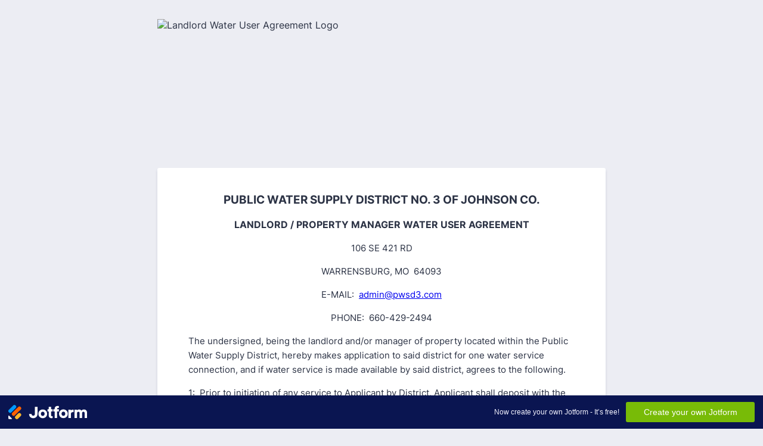

--- FILE ---
content_type: text/html; charset=utf-8
request_url: https://form.jotform.com/220414419849055
body_size: 12524
content:
<!DOCTYPE HTML PUBLIC "-//W3C//DTD HTML 4.01//EN" "http://www.w3.org/TR/html4/strict.dtd">
<html lang="en-US"  class="supernova "><head>
<meta http-equiv="Content-Type" content="text/html; charset=utf-8" />
<link rel="alternate" type="application/json+oembed" href="https://www.jotform.com/oembed/?format=json&amp;url=https%3A%2F%2Fform.jotform.com%2F220414419849055" title="oEmbed Form">
<link rel="alternate" type="text/xml+oembed" href="https://www.jotform.com/oembed/?format=xml&amp;url=https%3A%2F%2Fform.jotform.com%2F220414419849055" title="oEmbed Form">
<meta property="og:title" content="Landlord Water User Agreement" >
<meta property="og:url" content="https://form.jotform.com/220414419849055" >
<meta property="og:description" content="Please click the link to complete this form." >
<meta name="slack-app-id" content="AHNMASS8M">
<meta property="og:image" content="https://www.jotform.com/uploads/Sanders_Angie/form_files/PWSD No 3 Logo 48x24.6202db0bd78cf1.63311913.jpg" />
<link rel="shortcut icon" href="https://cdn.jotfor.ms/assets/img/favicons/favicon-2021-light%402x.png">
<link rel="apple-touch-icon" href="https://cdn.jotfor.ms/assets/img/favicons/favicon-2021-light%402x.png">
<script>
          var favicon = document.querySelector('link[rel="shortcut icon"]');
          window.isDarkMode = (window.matchMedia && window.matchMedia('(prefers-color-scheme: dark)').matches);
          if(favicon && window.isDarkMode) {
              favicon.href = favicon.href.replaceAll('favicon-2021-light%402x.png', 'favicon-2021-dark%402x.png');
          }
      </script><link rel="canonical" href="https://form.jotform.com/220414419849055" />
<meta name="viewport" content="width=device-width, initial-scale=1.0, maximum-scale=5.0, user-scalable=1" />
<meta name="HandheldFriendly" content="true" />
<title>Landlord Water User Agreement</title>
<link type="text/css" rel="stylesheet" href="https://cdn.jotfor.ms/stylebuilder/static/form-common.css?v=bfad20d
"/>
<style type="text/css">@media print{*{-webkit-print-color-adjust: exact !important;color-adjust: exact !important;}.form-section{display:inline!important}.form-pagebreak{display:none!important}.form-section-closed{height:auto!important}.page-section{position:initial!important}}</style>
<link type="text/css" rel="stylesheet" href="https://cdn.jotfor.ms/themes/CSS/5e6b428acc8c4e222d1beb91.css?v=3.3.68134&themeRevisionID=5f7ed99c2c2c7240ba580251"/>
<link type="text/css" rel="stylesheet" href="https://cdn.jotfor.ms/s/static/8eb3656a210/css/styles/payment/payment_styles.css?3.3.68134" />
<link type="text/css" rel="stylesheet" href="https://cdn.jotfor.ms/s/static/8eb3656a210/css/styles/payment/payment_feature.css?3.3.68134" />
<style type="text/css" id="form-designer-style">
    /* Injected CSS Code */
/*PREFERENCES STYLE*/
    .form-all {
      font-family: Inter, sans-serif;
    }
    .form-all .qq-upload-button,
    .form-all .form-submit-button,
    .form-all .form-submit-reset,
    .form-all .form-submit-print {
      font-family: Inter, sans-serif;
    }
    .form-all .form-pagebreak-back-container,
    .form-all .form-pagebreak-next-container {
      font-family: Inter, sans-serif;
    }
    .form-header-group {
      font-family: Inter, sans-serif;
    }
    .form-label {
      font-family: Inter, sans-serif;
    }
  
    .form-label.form-label-auto {
      
    display: block;
    float: none;
    text-align: left;
    width: 100%;
  
    }
  
    .form-line {
      margin-top: 12px;
      margin-bottom: 12px;
    }
  
    .form-all {
      max-width: 752px;
      width: 100%;
    }
  
    .form-label.form-label-left,
    .form-label.form-label-right,
    .form-label.form-label-left.form-label-auto,
    .form-label.form-label-right.form-label-auto {
      width: 230px;
    }
  
    .form-all {
      font-size: 16px
    }
    .form-all .qq-upload-button,
    .form-all .qq-upload-button,
    .form-all .form-submit-button,
    .form-all .form-submit-reset,
    .form-all .form-submit-print {
      font-size: 16px
    }
    .form-all .form-pagebreak-back-container,
    .form-all .form-pagebreak-next-container {
      font-size: 16px
    }
  
    .supernova .form-all, .form-all {
      background-color: #fff;
    }
  
    .form-all {
      color: #2C3345;
    }
    .form-header-group .form-header {
      color: #2C3345;
    }
    .form-header-group .form-subHeader {
      color: #2C3345;
    }
    .form-label-top,
    .form-label-left,
    .form-label-right,
    .form-html,
    .form-checkbox-item label,
    .form-radio-item label {
      color: #2C3345;
    }
    .form-sub-label {
      color: #464d5f;
    }
  
    .supernova {
      background-color: #ecedf3;
    }
    .supernova body {
      background: transparent;
    }
  
    .form-textbox,
    .form-textarea,
    .form-dropdown,
    .form-radio-other-input,
    .form-checkbox-other-input,
    .form-captcha input,
    .form-spinner input {
      background-color: #fff;
    }
  
    .supernova {
      background-image: none;
    }
    #stage {
      background-image: none;
    }
  
    .form-all {
      background-image: none;
    }
  
    .form-all {
      position: relative;
    }
    .form-all:before {
      content: "";
      background-image: url("https://www.jotform.com/uploads/Sanders_Angie/form_files/PWSD No 3 Logo 48x24.6202db0bd78cf1.63311913.jpg");
      display: inline-block;
      height: 240px;
      position: absolute;
      background-size: 755px 240px;
      background-repeat: no-repeat;
      width: 100%;
    }
    .form-all { margin-top: 260px; }
    .form-all:before {
      top: -250px;
      left: 0;
      background-position: top left;
    }
           
  .ie-8 .form-all:before { display: none; }
  .ie-8 {
    margin-top: auto;
    margin-top: initial;
  }
  
  /*PREFERENCES STYLE*//*__INSPECT_SEPERATOR__*/
    /* Injected CSS Code */
</style>

<script>window.enableEventObserver=true</script>
<script>window.CDN="https://cdn.jotfor.ms/"</script>
<script>window.umdRootPath="https://cdn.jotfor.ms/s/umd/00294e3ed83/"</script>
<script>window.staticRootPath="https://cdn.jotfor.ms/s/static/8eb3656a210/"</script>
<!--[if lt IE 9]>
<script src="https://cdn.jotfor.ms/s/static/8eb3656a210/js/vendor/flashcanvas.js" type="text/javascript"></script>
<![endif]-->
<script src="https://cdn.jotfor.ms/s/static/8eb3656a210/js/vendor/jquery-3.7.1.min.js" type="text/javascript"></script>
<script src="https://cdn.jotfor.ms/s/static/8eb3656a210/js/vendor/jSignature/jSignature.js" type="text/javascript"></script>
<script src="https://cdn.jotfor.ms/s/static/8eb3656a210/js/vendor/jSignature/jSignature.CompressorBase30.js" type="text/javascript"></script>
<script src="https://cdn.jotfor.ms/s/static/8eb3656a210/js/vendor/jSignature/jSignature.CompressorSVG.js" type="text/javascript"></script>
<script src="https://cdn.jotfor.ms/s/static/8eb3656a210/js/vendor/jSignature/jSignature.UndoButton.js" type="text/javascript"></script>
<script src="https://cdn.jotfor.ms/s/static/8eb3656a210/js/vendor/jotform.signaturepad.new.js" type="text/javascript"></script>
<script src="https://cdn.jotfor.ms/s/static/8eb3656a210/static/prototype.forms.js" type="text/javascript"></script>
<script src="https://cdn.jotfor.ms/s/static/8eb3656a210/static/jotform.forms.js" type="text/javascript"></script>
<script src="https://cdn.jotfor.ms/s/static/8eb3656a210/js/vendor/maskedinput_5.0.9.min.js" type="text/javascript"></script>
<script src="https://cdn.jotfor.ms/s/static/8eb3656a210/js/punycode-1.4.1.min.js" type="text/javascript" defer></script>
<script src="https://cdn.jotfor.ms/s/umd/00294e3ed83/for-pdfimporter-patch.js" type="text/javascript"></script>
<script src="https://cdn.jotfor.ms/s/umd/00294e3ed83/for-form-branding-footer.js" type="text/javascript" defer></script>
<script src="https://cdn.jotfor.ms/s/static/8eb3656a210/js/vendor/smoothscroll.min.js" type="text/javascript"></script>
<script src="https://cdn.jotfor.ms/s/static/8eb3656a210/js/errorNavigation.js" type="text/javascript"></script>
<script type="text/javascript">	JotForm.newDefaultTheme = true;
	JotForm.extendsNewTheme = false;
	// {GPT_APP_SCRIPT}
	JotForm.CDN_VENDOR_PATH = "https://cdn.jotfor.ms/s/vendor/static";
	JotForm.singleProduct = false;
	JotForm.newPaymentUIForNewCreatedForms = true;
	JotForm.texts = {"confirmEmail":"E-mail does not match","pleaseWait":"Please wait...","validateEmail":"You need to validate this e-mail","confirmClearForm":"Are you sure you want to clear the form","lessThan":"Your score should be less than or equal to","incompleteFields":"There are incomplete required fields. Please complete them.","required":"This field is required.","requireOne":"At least one field required.","requireEveryRow":"Every row is required.","requireEveryCell":"Every cell is required.","email":"Enter a valid e-mail address","alphabetic":"This field can only contain letters","numeric":"This field can only contain numeric values","alphanumeric":"This field can only contain letters and numbers.","cyrillic":"This field can only contain cyrillic characters","url":"This field can only contain a valid URL","currency":"This field can only contain currency values.","fillMask":"Field value must fill mask.","uploadExtensions":"You can only upload following files:","noUploadExtensions":"File has no extension file type (e.g. .txt, .png, .jpeg)","uploadFilesize":"File size cannot be bigger than:","uploadFilesizemin":"File size cannot be smaller than:","gradingScoreError":"Score total should only be less than or equal to","inputCarretErrorA":"Input should not be less than the minimum value:","inputCarretErrorB":"Input should not be greater than the maximum value:","maxDigitsError":"The maximum digits allowed is","minCharactersError":"The number of characters should not be less than the minimum value:","maxCharactersError":"The number of characters should not be more than the maximum value:","freeEmailError":"Free email accounts are not allowed","minSelectionsError":"The minimum required number of selections is ","maxSelectionsError":"The maximum number of selections allowed is ","pastDatesDisallowed":"Date must not be in the past.","dateLimited":"This date is unavailable.","dateInvalid":"This date is not valid. The date format is {format}","dateInvalidSeparate":"This date is not valid. Enter a valid {element}.","ageVerificationError":"You must be older than {minAge} years old to submit this form.","multipleFileUploads_typeError":"{file} has invalid extension. Only {extensions} are allowed.","multipleFileUploads_sizeError":"{file} is too large, maximum file size is {sizeLimit}.","multipleFileUploads_minSizeError":"{file} is too small, minimum file size is {minSizeLimit}.","multipleFileUploads_emptyError":"{file} is empty, please select files again without it.","multipleFileUploads_uploadFailed":"File upload failed, please remove it and upload the file again.","multipleFileUploads_onLeave":"The files are being uploaded, if you leave now the upload will be cancelled.","multipleFileUploads_fileLimitError":"Only {fileLimit} file uploads allowed.","dragAndDropFilesHere_infoMessage":"Drag and drop files here","chooseAFile_infoMessage":"Choose a file","maxFileSize_infoMessage":"Max. file size","generalError":"There are errors on the form. Please fix them before continuing.","generalPageError":"There are errors on this page. Please fix them before continuing.","wordLimitError":"Too many words. The limit is","wordMinLimitError":"Too few words.  The minimum is","characterLimitError":"Too many Characters.  The limit is","characterMinLimitError":"Too few characters. The minimum is","ccInvalidNumber":"Credit Card Number is invalid.","ccInvalidCVC":"CVC number is invalid.","ccInvalidExpireDate":"Expire date is invalid.","ccInvalidExpireMonth":"Expiration month is invalid.","ccInvalidExpireYear":"Expiration year is invalid.","ccMissingDetails":"Please fill up the credit card details.","ccMissingProduct":"Please select at least one product.","ccMissingDonation":"Please enter numeric values for donation amount.","disallowDecimals":"Please enter a whole number.","restrictedDomain":"This domain is not allowed","ccDonationMinLimitError":"Minimum amount is {minAmount} {currency}","requiredLegend":"All fields marked with * are required and must be filled.","geoPermissionTitle":"Permission Denied","geoPermissionDesc":"Check your browser's privacy settings.","geoNotAvailableTitle":"Position Unavailable","geoNotAvailableDesc":"Location provider not available. Please enter the address manually.","geoTimeoutTitle":"Timeout","geoTimeoutDesc":"Please check your internet connection and try again.","selectedTime":"Selected Time","formerSelectedTime":"Former Time","cancelAppointment":"Cancel Appointment","cancelSelection":"Cancel Selection","confirmSelection":"Confirm Selection","noSlotsAvailable":"No slots available","slotUnavailable":"{time} on {date} has been selected is unavailable. Please select another slot.","multipleError":"There are {count} errors on this page. Please correct them before moving on.","oneError":"There is {count} error on this page. Please correct it before moving on.","doneMessage":"Well done! All errors are fixed.","invalidTime":"Enter a valid time","doneButton":"Done","reviewSubmitText":"Review and Submit","nextButtonText":"Next","prevButtonText":"Previous","seeErrorsButton":"See Errors","notEnoughStock":"Not enough stock for the current selection","notEnoughStock_remainedItems":"Not enough stock for the current selection ({count} items left)","soldOut":"Sold Out","justSoldOut":"Just Sold Out","selectionSoldOut":"Selection Sold Out","subProductItemsLeft":"({count} items left)","startButtonText":"START","submitButtonText":"Submit","submissionLimit":"Sorry! Only one entry is allowed. <br> Multiple submissions are disabled for this form.","reviewBackText":"Back to Form","seeAllText":"See All","progressMiddleText":"of","fieldError":"field has an error.","error":"Error"};
	JotForm.newPaymentUI = true;
	JotForm.importedPDF = "aHR0cHMlM0ElMkYlMkZ3d3cuam90Zm9ybS5jb20lMkZ1cGxvYWRzJTJGU2FuZGVyc19BbmdpZSUyRmZvcm1fZmlsZXMlMkZwZmNfNjIwNjg5OTA4MzY1N19MYW5kbG9yZF9XYXRlcl9Vc2VyX0FncmVlbWVudC5wZGYlM0ZuYyUzRDE=";
	JotForm.importedPDFSettings = {"isConnected":"Yes","enableThumbnail":"No","hasPreviewButton":"Yes","startButtonText":"Start Filling","formType":"legacyForm","welcomeThumbnail":""};
	JotForm.isFormViewTrackingAllowed = true;
	JotForm.replaceTagTest = true;
	JotForm.activeRedirect = "thanktext";
	JotForm.uploadServerURL = "https://upload.jotform.com/upload";
	JotForm.clearFieldOnHide="disable";
	JotForm.submitError="jumpToFirstError";
	window.addEventListener('DOMContentLoaded',function(){window.brandingFooter.init({"formID":220414419849055,"campaign":"powered_by_jotform_le","isCardForm":false,"isLegacyForm":true,"formLanguage":"en"})});
	JotForm.init(function(){
	/*INIT-START*/
if (window.JotForm && JotForm.accessible) $('input_7').setAttribute('tabindex',0);

 JotForm.calendarMonths = ["January","February","March","April","May","June","July","August","September","October","November","December"];
 if (!JotForm.calenderViewMonths) JotForm.calenderViewMonths = {};  JotForm.calenderViewMonths[9] = ["January","February","March","April","May","June","July","August","September","October","November","December"];
 if (!JotForm.calenderViewDays) JotForm.calenderViewDays = {};  JotForm.calenderViewDays[9] = ["Sunday","Monday","Tuesday","Wednesday","Thursday","Friday","Saturday","Sunday"];
 JotForm.calendarDays = ["Sunday","Monday","Tuesday","Wednesday","Thursday","Friday","Saturday","Sunday"];
 JotForm.calendarOther = {"today":"Today"};
 var languageOptions = document.querySelectorAll('#langList li'); 
 for(var langIndex = 0; langIndex < languageOptions.length; langIndex++) { 
   languageOptions[langIndex].on('click', function(e) { setTimeout(function(){ JotForm.setCalendar("9", false, {"days":{"monday":true,"tuesday":true,"wednesday":true,"thursday":true,"friday":true,"saturday":true,"sunday":true},"future":true,"past":true,"custom":false,"ranges":false,"start":"","end":"","countSelectedDaysOnly":false}); }, 0); });
 } 
 JotForm.onTranslationsFetch(function() { JotForm.setCalendar("9", false, {"days":{"monday":true,"tuesday":true,"wednesday":true,"thursday":true,"friday":true,"saturday":true,"sunday":true},"future":true,"past":true,"custom":false,"ranges":false,"start":"","end":"","countSelectedDaysOnly":false}); });
 JotForm.formatDate({date:(new Date()), dateField:$("id_"+9)});
if (window.JotForm && JotForm.accessible) $('input_10').setAttribute('tabindex',0);
if (window.JotForm && JotForm.accessible) $('input_11').setAttribute('tabindex',0);

 JotForm.calendarMonths = ["January","February","March","April","May","June","July","August","September","October","November","December"];
 if (!JotForm.calenderViewMonths) JotForm.calenderViewMonths = {};  JotForm.calenderViewMonths[12] = ["January","February","March","April","May","June","July","August","September","October","November","December"];
 if (!JotForm.calenderViewDays) JotForm.calenderViewDays = {};  JotForm.calenderViewDays[12] = ["Sunday","Monday","Tuesday","Wednesday","Thursday","Friday","Saturday","Sunday"];
 JotForm.calendarDays = ["Sunday","Monday","Tuesday","Wednesday","Thursday","Friday","Saturday","Sunday"];
 JotForm.calendarOther = {"today":"Today"};
 var languageOptions = document.querySelectorAll('#langList li'); 
 for(var langIndex = 0; langIndex < languageOptions.length; langIndex++) { 
   languageOptions[langIndex].on('click', function(e) { setTimeout(function(){ JotForm.setCalendar("12", false, {"days":{"monday":true,"tuesday":true,"wednesday":true,"thursday":true,"friday":true,"saturday":false,"sunday":false},"future":true,"past":false,"custom":false,"ranges":false,"start":"today+1","end":"","countSelectedDaysOnly":false}); }, 0); });
 } 
 JotForm.onTranslationsFetch(function() { JotForm.setCalendar("12", false, {"days":{"monday":true,"tuesday":true,"wednesday":true,"thursday":true,"friday":true,"saturday":false,"sunday":false},"future":true,"past":false,"custom":false,"ranges":false,"start":"today+1","end":"","countSelectedDaysOnly":false}); });
      JotForm.setPhoneMaskingValidator( 'input_16_full', '\u0028\u0023\u0023\u0023\u0029 \u0023\u0023\u0023\u002d\u0023\u0023\u0023\u0023' );
      JotForm.alterTexts(undefined);
	/*INIT-END*/
	});

   setTimeout(function() {
JotForm.paymentExtrasOnTheFly([null,{"name":"ltpgtltspanStylecolor","qid":"1","text":"PUBLIC WATER SUPPLY DISTRICT NO. 3 OF JOHNSON CO.\nLANDLORD \u002F PROPERTY MANAGER WATER USER AGREEMENT\n106 SE 421 RD\nWARRENSBURG, MO  64093\nE-MAIL:  admin@pwsd3.com\nPHONE:  660-429-2494\nThe undersigned, being the landlord and\u002For manager of property located within the Public Water Supply District, hereby makes application to said district for one water service connection, and if water service is made available by said district, agrees to the following.\n1:  Prior to initiation of any service to Applicant by District, Applicant shall deposit with the District the sum amount as prescribed by the Board to insure payment for water supplied to the Applicant.  Said deposit shall not bear interest, and shall be held until Applicant request that water service be discontinued. The deposit shall be applied to payment of Applicant’s final bill. Any funds not so used to be returned to Applicant. In the event, the final bill exceeds the deposit amount the Applicant will be required to pay the District the additional amount.\n2:  Pay a minimum monthly meter charge for water for the water service connection from the time service is made available at the meter and pay for additional water used at the rate set out in the schedule adopted by the Board of Directors. Any changes made in the minimum charge and rate schedule by the Board of Directors shall become a part of this agreement as though fully set out herein.  Locked off meters will not incur a monthly charge.\n3:  The District shall read the water meters. The payment of your water bill will be due the 15th of the month. Payments made after the 15th will be charged a late fee of $10.00. Failure to receive a bill does not negate your obligation to pay the bill by the 15th. When bills are not paid by the 1st of the following month, service may be disconnected without further notice. There will be a service fee charged at the current posted rate. If after business hours, the after hour service fee will be applied at the current posted rate.\n4:  Each meter service shall supply water to only one residence or business establishment located on land within the district. The undersigned agrees that he\u002Fshe will not extend or permit the extension of water lines to serve or to share water to other households or properties.\n5:  If after water service is made available, the same is discontinued or disconnected for any purpose, pursuant to the by-laws and rules and regulations of the District, reconnection shall be upon the conditions set out in the by-laws and the rules and regulations of the District.\n6:  The undersigned agrees that he\u002Fshe will make no connections between any private water system and the water lines furnished by the District. Representatives of the District may at any reasonable time come on the premises where the water is being used for the purpose of inspection to enforce this provision. Violations of this provision shall be grounds for disconnection of service.\n7.  The undersigned agrees that they will not construct, plant, or cause to be placed within ten (10) feet of the water mains, any obstacle of a permanent nature. If any obstacle is placed within these limits by the undersigned, his representative or agent, the undersigned will in no way hold the District or its assigns liable for any damage done thereto during any period of construction, maintenance or repair to the said water mains.\n8:  The laws of the state of Missouri, the by-laws of the district, and the rules & regulations of the district, as presently existing, and as may be amended from time to time are made a part of this agreement as though fully set out herein.\n9:  The District reserves the right, at any time, to discontinue service to protect itself against violations of its rules, or the laws of the State of Missouri, as well as against fraud or the illegal or unsafe use of water or any appliances and appurtenances used therewith.\n10:  Applicant understands that the District is not responsible, in law or in equity, for the construction maintenance or repair of any pipeline, or any other fixture, appurtenance or appliance located on the applicant’s property. The District’s responsibility shall extend only from its water supply line to the water meter, which shall be located as close as possible to the property line of the Applicant.\n11:  The District shall not be responsible for the damages, compensatory, punitive or otherwise, for loss of service to Applicant or damage to Applicant’s property real or personal, as a result of any drought, injury to the water supply system, failure of any supplier to supply water to the District, act of God, contamination of the water system or another such unforeseeable breakdown in the District’s supply system. Applicant further authorizes the repair, maintenance or cleaning of the water supply system.\n12:  The Applicant shall be responsible for any damages to the District’s meter wells, lids, valves, valve risers, valve lid covers, posts and clean-outs. Should damage occur, charges will be debited to the applicant’s account.\n13:  The undersigned agrees that he\u002Fshe will grant a water line easement to the district for the transmission of water over, under, and across any interest he may have in real property bounding the roads along which the initial water transmission lines of the district are planned in consideration for the district accepting this application. (Not applicable to Renters)\n14:  The location or description of the property to be serviced by this water service connection is set forth either the legal description of the property and\u002For the address and location thereof as assigned by the U. S. Postal Service.\n15:  This agreement shall not be effective until accepted by the District.\n16:  As of January 1, 1989, all materials used in the construction, expansion, modification or improvements of a public water system or customer water system, shall be lead free.\n17:  This section shall not apply to leaded joints necessary for the repair of cast iron pipes. Any applicant’s water system constructed, expanded, modified, or repaired after January 1, 1989, that is connected to a public water system and later found to contain materials that are not lead free, shall have the water meter removed or otherwise have the service line severed from the public water supply system when supplier or water is so ordered by the appropriate local governmental authority or by the District.\n18:  Applicant’s account is not assignable or transferable. This agreement shall be binding upon the heirs, successors, executors, administrators, and assigns of applicant and District.\n19.  It is the applicant’s sole responsibility to notify the District and complete necessary documentation prior to the discontinuance of water service.\n20.  The discontinuance of the supply of water to a residence for any reason shall not prevent the District from pursuing any lawful remedy by action at law or otherwise for the collection of monies due from the water user or landowner. The undersigned agrees to pay the costs (at the time of billing) of the current collection agency used by the District. This amount will be added to the amount owed the District. \n21.  If you plan to be doing any digging, call Missouri One Call at 1-800-344-7483. Anyone causing damage is responsible for payment of repairing said damages.\n22.  By signing, applicant authorizes PWSD #3 to share contact information such as name, address, phone number, email address, and water usage with appropriate wastewater organization for billing purposes.","type":"control_text"},{"name":"ltpgtltspanStylecolor2","qid":"2","text":"I, the below signed Applicant, do affirm, under penalty of perjury, that the answers to all blanks as completed on this application are true and complete to the best of my knowledge and that I understand and agree to all the terms listed above.","type":"control_text"},null,null,{"name":"submit","qid":"5","text":"Submit","type":"control_button"},null,{"description":"","name":"name","qid":"7","subLabel":"","text":"Name \u002F Company ","type":"control_textbox"},{"description":"","name":"signature","qid":"8","subLabel":"","text":"Signature","type":"control_signature"},{"description":"","name":"date","qid":"9","text":"Date","type":"control_datetime"},{"description":"","name":"driversLicense","qid":"10","subLabel":"","text":"Driver's License Number","type":"control_textbox"},{"description":"","name":"employerIdentification","qid":"11","subLabel":"","text":"Employer Identification Number (EIN)","type":"control_textbox"},{"description":"","name":"serviceStart","qid":"12","text":"Service Start Date ","type":"control_datetime"},{"description":"","name":"typeA","qid":"13","text":"Type a question","type":"control_radio"},{"description":"","name":"serviceAddress","qid":"14","text":"Service Address","type":"control_address"},{"description":"","name":"billingAddress","qid":"15","text":"Billing Address","type":"control_address"},{"description":"","name":"phoneNumber","qid":"16","text":"Phone Number","type":"control_phone"},{"description":"","name":"email","qid":"17","subLabel":"example@example.com","text":"Email","type":"control_email"},{"description":"","name":"wouldYou18","qid":"18","text":"Would you like the water to revert back into your name between tenants? (A trip charge will be assessed to turn water on\u002Foff between tenants if water does not automatically revert back into landlord.)","type":"control_radio"}]);}, 20); 
</script>
</head>
<body>
<form class="jotform-form" onsubmit="return typeof testSubmitFunction !== 'undefined' && testSubmitFunction();" action="https://submit.jotform.com/submit/220414419849055" method="post" name="form_220414419849055" id="220414419849055" accept-charset="utf-8" autocomplete="on"><input type="hidden" name="formID" value="220414419849055" /><input type="hidden" id="JWTContainer" value="" /><input type="hidden" id="cardinalOrderNumber" value="" /><input type="hidden" id="jsExecutionTracker" name="jsExecutionTracker" value="build-date-1768802584117" /><input type="hidden" id="submitSource" name="submitSource" value="unknown" /><input type="hidden" id="submitDate" name="submitDate" value="undefined" /><input type="hidden" id="buildDate" name="buildDate" value="1768802584117" /><input type="hidden" name="uploadServerUrl" value="https://upload.jotform.com/upload" /><input type="hidden" name="eventObserver" value="1" />
  <div id="formCoverLogo" style="margin-bottom:10px" class="form-cover-wrapper form-has-cover form-page-cover-image-align-left">
    <div class="form-page-cover-image-wrapper" style="max-width:752px"><img src="https://www.jotform.com/uploads/Sanders_Angie/form_files/PWSD No 3 Logo 48x24.6202db0bd78cf1.63311913.jpg" class="form-page-cover-image" width="752" height="240" alt="Landlord Water User Agreement Logo" style="aspect-ratio:755/240" /></div>
  </div>
  <div role="main" class="form-all">
    <ul class="form-section page-section" role="presentation">
      <li class="form-line" data-type="control_text" id="id_1">
        <div id="cid_1" class="form-input-wide" data-layout="full">
          <div id="text_1" class="form-html" data-component="text" tabindex="-1">
            <p style="text-align: center;"><span style="font-size: 14pt;"><strong>PUBLIC WATER SUPPLY DISTRICT NO. 3 OF JOHNSON CO.</strong></span></p>
            <p style="text-align: center;"><span style="font-size: 12pt;"><strong>LANDLORD / PROPERTY MANAGER WATER USER AGREEMENT</strong></span></p>
            <p style="text-align: center;">106 SE 421 RD</p>
            <p style="text-align: center;">WARRENSBURG, MO  64093</p>
            <p style="text-align: center;">E-MAIL:  <a href="mailto:admind@pwsd3.com" rel="nofollow">admin@pwsd3.com</a></p>
            <p style="text-align: center;">PHONE:  660-429-2494</p>
            <p>The undersigned, being the landlord and/or manager of property located within the Public Water Supply District, hereby makes application to said district for one water service connection, and if water service is made available by said district, agrees to the following.</p>
            <p>1:  Prior to initiation of any service to Applicant by District, Applicant shall deposit with the District the sum amount as prescribed by the Board to insure payment for water supplied to the Applicant.  Said deposit shall not bear interest, and shall be held until Applicant request that water service be discontinued. The deposit shall be applied to payment of Applicant’s final bill. Any funds not so used to be returned to Applicant. In the event, the final bill exceeds the deposit amount the Applicant will be required to pay the District the additional amount.</p>
            <p>2:  Pay a minimum monthly meter charge for water for the water service connection from the time service is made available at the meter and pay for additional water used at the rate set out in the schedule adopted by the Board of Directors. Any changes made in the minimum charge and rate schedule by the Board of Directors shall become a part of this agreement as though fully set out herein.  Locked off meters will not incur a monthly charge.</p>
            <p>3:  The District shall read the water meters. The payment of your water bill will be due the 15th of the month. Payments made after the 15th will be charged a late fee of $10.00. Failure to receive a bill does not negate your obligation to pay the bill by the 15th. When bills are not paid by the 1st of the following month, service may be disconnected without further notice. There will be a service fee charged at the current posted rate. If after business hours, the after hour service fee will be applied at the current posted rate.</p>
            <p>4:  Each meter service shall supply water to only one residence or business establishment located on land within the district. The undersigned agrees that he/she will not extend or permit the extension of water lines to serve or to share water to other households or properties.</p>
            <p>5:  If after water service is made available, the same is discontinued or disconnected for any purpose, pursuant to the by-laws and rules and regulations of the District, reconnection shall be upon the conditions set out in the by-laws and the rules and regulations of the District.</p>
            <p>6:  The undersigned agrees that he/she will make no connections between any private water system and the water lines furnished by the District. Representatives of the District may at any reasonable time come on the premises where the water is being used for the purpose of inspection to enforce this provision. Violations of this provision shall be grounds for disconnection of service.</p>
            <p>7.  The undersigned agrees that they will not construct, plant, or cause to be placed within ten (10) feet of the water mains, any obstacle of a permanent nature. If any obstacle is placed within these limits by the undersigned, his representative or agent, the undersigned will in no way hold the District or its assigns liable for any damage done thereto during any period of construction, maintenance or repair to the said water mains.</p>
            <p>8:  The laws of the state of Missouri, the by-laws of the district, and the rules &amp; regulations of the district, as presently existing, and as may be amended from time to time are made a part of this agreement as though fully set out herein.</p>
            <p>9:  The District reserves the right, at any time, to discontinue service to protect itself against violations of its rules, or the laws of the State of Missouri, as well as against fraud or the illegal or unsafe use of water or any appliances and appurtenances used therewith.</p>
            <p>10:  Applicant understands that the District is not responsible, in law or in equity, for the construction maintenance or repair of any pipeline, or any other fixture, appurtenance or appliance located on the applicant’s property. The District’s responsibility shall extend only from its water supply line to the water meter, which shall be located as close as possible to the property line of the Applicant.</p>
            <p>11:  The District shall not be responsible for the damages, compensatory, punitive or otherwise, for loss of service to Applicant or damage to Applicant’s property real or personal, as a result of any drought, injury to the water supply system, failure of any supplier to supply water to the District, act of God, contamination of the water system or another such unforeseeable breakdown in the District’s supply system. Applicant further authorizes the repair, maintenance or cleaning of the water supply system.</p>
            <p>12:  The Applicant shall be responsible for any damages to the District’s meter wells, lids, valves, valve risers, valve lid covers, posts and clean-outs. Should damage occur, charges will be debited to the applicant’s account.</p>
            <p>13:  The undersigned agrees that he/she will grant a water line easement to the district for the transmission of water over, under, and across any interest he may have in real property bounding the roads along which the initial water transmission lines of the district are planned in consideration for the district accepting this application. (Not applicable to Renters)</p>
            <p>14:  The location or description of the property to be serviced by this water service connection is set forth either the legal description of the property and/or the address and location thereof as assigned by the U. S. Postal Service.</p>
            <p>15:  This agreement shall not be effective until accepted by the District.</p>
            <p>16:  As of January 1, 1989, all materials used in the construction, expansion, modification or improvements of a public water system or customer water system, shall be lead free.</p>
            <p>17:  This section shall not apply to leaded joints necessary for the repair of cast iron pipes. Any applicant’s water system constructed, expanded, modified, or repaired after January 1, 1989, that is connected to a public water system and later found to contain materials that are not lead free, shall have the water meter removed or otherwise have the service line severed from the public water supply system when supplier or water is so ordered by the appropriate local governmental authority or by the District.</p>
            <p>18:  Applicant’s account is not assignable or transferable. This agreement shall be binding upon the heirs, successors, executors, administrators, and assigns of applicant and District.</p>
            <p>19.  It is the applicant’s sole responsibility to notify the District and complete necessary documentation prior to the discontinuance of water service.</p>
            <p>20.  The discontinuance of the supply of water to a residence for any reason shall not prevent the District from pursuing any lawful remedy by action at law or otherwise for the collection of monies due from the water user or landowner. The undersigned agrees to pay the costs (at the time of billing) of the current collection agency used by the District. This amount will be added to the amount owed the District. </p>
            <p>21.  If you plan to be doing any digging, call Missouri One Call at 1-800-344-7483. Anyone causing damage is responsible for payment of repairing said damages.</p>
            <p>22.  By signing, applicant authorizes PWSD #3 to share contact information such as name, address, phone number, email address, and water usage with appropriate wastewater organization for billing purposes.</p>
          </div>
        </div>
      </li>
      <li class="form-line" data-type="control_text" id="id_2">
        <div id="cid_2" class="form-input-wide" data-layout="full">
          <div id="text_2" class="form-html" data-component="text" tabindex="-1">
            <p><strong>I, the below signed Applicant, do affirm, under penalty of perjury, that the answers to all blanks as completed on this application are true and complete to the best of my knowledge and that I understand and agree to all the terms listed above.</strong></p>
          </div>
        </div>
      </li>
      <li class="form-line jf-required" data-type="control_textbox" id="id_7"><label class="form-label form-label-top form-label-auto" id="label_7" for="input_7" aria-hidden="false"> Name / Company <span class="form-required">*</span> </label>
        <div id="cid_7" class="form-input-wide jf-required" data-layout="half"> <input type="text" id="input_7" name="q7_name" data-type="input-textbox" class="form-textbox validate[required]" data-defaultvalue="" style="width:310px" size="310" data-component="textbox" aria-labelledby="label_7" required="" value="" /> </div>
      </li>
      <li class="form-line jf-required" data-type="control_signature" id="id_8"><label class="form-label form-label-top form-label-auto" id="label_8" for="input_8" aria-hidden="false"> Signature<span class="form-required">*</span> </label>
        <div id="cid_8" class="form-input-wide jf-required" data-layout="half">
          <div data-wrapper-react="true">
            <div id="signature_pad_8" class="signature-pad-wrapper">
              <div data-wrapper-react="true">
                <!--[if IE 7]><script type="text/javascript" src="/s/static/latest/js/vendor/json2.js"></script><![endif]-->
              </div>
              <div class="signature-line signature-wrapper signature-placeholder" data-component="signature">
                <div id="sig_pad_8" data-width="310" data-height="114" data-id="8" data-required="true" class="pad validate[required]" aria-description="Use your pointer or touch input to draw your signature." aria-labelledby="label_8" tabindex="0"></div><input type="hidden" name="q8_signature" class="output4" id="input_8" />
              </div>
              <aside class="signature-pad-aside"><span class="clear-pad-btn clear-pad" role="button" tabindex="0">Clear</span></aside>
            </div>
            <div data-wrapper-react="true">
              <script type="text/javascript">
                window.signatureForm = true
              </script>
            </div>
          </div>
        </div>
      </li>
      <li class="form-line" data-type="control_datetime" id="id_9"><label class="form-label form-label-top form-label-auto" id="label_9" for="lite_mode_9" aria-hidden="false"> Date </label>
        <div id="cid_9" class="form-input-wide" data-layout="half">
          <div data-wrapper-react="true">
            <div style="display:none"><span class="form-sub-label-container" style="vertical-align:top"><input class="form-textbox validate[limitDate]" id="month_9" name="q9_date[month]" type="tel" size="2" data-maxlength="2" data-age="" maxLength="2" autoComplete="off" aria-labelledby="label_9 sublabel_9_month" value="01" /><span class="date-separate" aria-hidden="true"> -</span><label class="form-sub-label" for="month_9" id="sublabel_9_month" style="min-height:13px">Month</label></span><span class="form-sub-label-container" style="vertical-align:top"><input class="currentDate form-textbox validate[limitDate]" id="day_9" name="q9_date[day]" type="tel" size="2" data-maxlength="2" data-age="" maxLength="2" autoComplete="off" aria-labelledby="label_9 sublabel_9_day" value="19" /><span class="date-separate" aria-hidden="true"> -</span><label class="form-sub-label" for="day_9" id="sublabel_9_day" style="min-height:13px">Day</label></span><span class="form-sub-label-container" style="vertical-align:top"><input class="form-textbox validate[limitDate]" id="year_9" name="q9_date[year]" type="tel" size="4" data-maxlength="4" data-age="" maxLength="4" autoComplete="off" aria-labelledby="label_9 sublabel_9_year" value="2026" /><label class="form-sub-label" for="year_9" id="sublabel_9_year" style="min-height:13px">Year</label></span></div><span class="form-sub-label-container" style="vertical-align:top"><input class="form-textbox validate[limitDate, validateLiteDate]" id="lite_mode_9" type="text" size="12" data-maxlength="12" maxLength="12" data-age="" data-format="mmddyyyy" data-seperator="-" placeholder="MM-DD-YYYY" data-placeholder="MM-DD-YYYY" autoComplete="off" aria-labelledby="label_9 sublabel_9_litemode" value="01-19-2026" /><button type="button" class=" newDefaultTheme-dateIcon focusable icon-liteMode" id="input_9_pick" data-component="datetime" aria-label="Choose date" data-allow-time="No" data-version="v2"></button><label class="form-sub-label" for="lite_mode_9" id="sublabel_9_litemode" style="min-height:13px">Date</label></span>
          </div>
        </div>
      </li>
      <li class="form-line" data-type="control_textbox" id="id_10"><label class="form-label form-label-top form-label-auto" id="label_10" for="input_10" aria-hidden="false"> Driver's License Number </label>
        <div id="cid_10" class="form-input-wide" data-layout="half"> <input type="text" id="input_10" name="q10_driversLicense" data-type="input-textbox" class="form-textbox" data-defaultvalue="" style="width:310px" size="310" data-component="textbox" aria-labelledby="label_10" value="" /> </div>
      </li>
      <li class="form-line" data-type="control_textbox" id="id_11"><label class="form-label form-label-top form-label-auto" id="label_11" for="input_11" aria-hidden="false"> Employer Identification Number (EIN) </label>
        <div id="cid_11" class="form-input-wide" data-layout="half"> <input type="text" id="input_11" name="q11_employerIdentification" data-type="input-textbox" class="form-textbox" data-defaultvalue="" style="width:310px" size="310" data-component="textbox" aria-labelledby="label_11" value="" /> </div>
      </li>
      <li class="form-line jf-required" data-type="control_datetime" id="id_12"><label class="form-label form-label-top form-label-auto" id="label_12" for="lite_mode_12" aria-hidden="false"> Service Start Date <span class="form-required">*</span> </label>
        <div id="cid_12" class="form-input-wide jf-required" data-layout="half">
          <div data-wrapper-react="true">
            <div style="display:none"><span class="form-sub-label-container" style="vertical-align:top"><input class="form-textbox validate[required, disallowPast, limitDate]" id="month_12" name="q12_serviceStart[month]" type="tel" size="2" data-maxlength="2" data-age="" maxLength="2" required="" autoComplete="off" aria-labelledby="label_12 sublabel_12_month" value="" /><span class="date-separate" aria-hidden="true"> -</span><label class="form-sub-label" for="month_12" id="sublabel_12_month" style="min-height:13px">Month</label></span><span class="form-sub-label-container" style="vertical-align:top"><input class="form-textbox validate[required, disallowPast, limitDate]" id="day_12" name="q12_serviceStart[day]" type="tel" size="2" data-maxlength="2" data-age="" maxLength="2" required="" autoComplete="off" aria-labelledby="label_12 sublabel_12_day" value="" /><span class="date-separate" aria-hidden="true"> -</span><label class="form-sub-label" for="day_12" id="sublabel_12_day" style="min-height:13px">Day</label></span><span class="form-sub-label-container" style="vertical-align:top"><input class="form-textbox validate[required, disallowPast, limitDate]" id="year_12" name="q12_serviceStart[year]" type="tel" size="4" data-maxlength="4" data-age="" maxLength="4" required="" autoComplete="off" aria-labelledby="label_12 sublabel_12_year" value="" /><label class="form-sub-label" for="year_12" id="sublabel_12_year" style="min-height:13px">Year</label></span></div><span class="form-sub-label-container" style="vertical-align:top"><input class="form-textbox validate[required, disallowPast, limitDate, validateLiteDate]" id="lite_mode_12" type="text" size="12" data-maxlength="12" maxLength="12" data-age="" required="" data-format="mmddyyyy" data-seperator="-" placeholder="MM-DD-YYYY" data-placeholder="MM-DD-YYYY" autoComplete="off" aria-labelledby="label_12 sublabel_12_litemode" value="" /><button type="button" class=" newDefaultTheme-dateIcon focusable icon-liteMode" id="input_12_pick" data-component="datetime" aria-label="Choose date" data-allow-time="No" data-version="v2"></button><label class="form-sub-label" for="lite_mode_12" id="sublabel_12_litemode" style="min-height:13px">Date</label></span>
          </div>
        </div>
      </li>
      <li class="form-line" data-type="control_radio" id="id_13"><label class="form-label form-label-top form-label-auto" id="label_13" aria-hidden="false"> Type a question </label>
        <div id="cid_13" class="form-input-wide" data-layout="full">
          <div class="form-single-column" role="group" aria-labelledby="label_13" data-component="radio"><span class="form-radio-item" style="clear:left"><span class="dragger-item"></span><input aria-describedby="label_13" type="radio" class="form-radio" id="input_13_0" name="q13_typeA" value="Unlock and Turn Water Meter ON (most common)" /><label id="label_input_13_0" for="input_13_0">Unlock and Turn Water Meter ON (most common)</label></span><span class="form-radio-item" style="clear:left"><span class="dragger-item"></span><input aria-describedby="label_13" type="radio" class="form-radio" id="input_13_1" name="q13_typeA" value="Unlock Water Meter ONLY (if possible plumbing issues)" /><label id="label_input_13_1" for="input_13_1">Unlock Water Meter ONLY (if possible plumbing issues)</label></span></div>
        </div>
      </li>
      <li class="form-line jf-required" data-type="control_address" id="id_14"><label class="form-label form-label-top form-label-auto" id="label_14" for="input_14_addr_line1" aria-hidden="false"> Service Address<span class="form-required">*</span> </label>
        <div id="cid_14" class="form-input-wide jf-required" data-layout="full">
          <div summary="" class="form-address-table jsTest-addressField">
            <div class="form-address-line-wrapper jsTest-address-line-wrapperField"><span class="form-address-line form-address-street-line jsTest-address-lineField"><span class="form-sub-label-container" style="vertical-align:top"><input type="text" id="input_14_addr_line1" name="q14_serviceAddress[addr_line1]" class="form-textbox validate[required] form-address-line" data-defaultvalue="" autoComplete="section-input_14 address-line1" data-component="address_line_1" aria-labelledby="label_14 sublabel_14_addr_line1" required="" value="" /><label class="form-sub-label" for="input_14_addr_line1" id="sublabel_14_addr_line1" style="min-height:13px">Street Address</label></span></span></div>
            <div class="form-address-line-wrapper jsTest-address-line-wrapperField" style="display:none"><span class="form-address-line form-address-street-line jsTest-address-lineField"><span class="form-sub-label-container" style="vertical-align:top"><input type="text" id="input_14_addr_line2" name="q14_serviceAddress[addr_line2]" class="form-textbox form-address-line" data-defaultvalue="" autoComplete="section-input_14 off" data-component="address_line_2" aria-labelledby="label_14 sublabel_14_addr_line2" value="" /><label class="form-sub-label" for="input_14_addr_line2" id="sublabel_14_addr_line2" style="min-height:13px">Street Address Line 2</label></span></span></div>
            <div class="form-address-line-wrapper jsTest-address-line-wrapperField"><span class="form-address-line form-address-city-line jsTest-address-lineField "><span class="form-sub-label-container" style="vertical-align:top"><input type="text" id="input_14_city" name="q14_serviceAddress[city]" class="form-textbox validate[required] form-address-city" data-defaultvalue="" autoComplete="section-input_14 address-level2" data-component="city" aria-labelledby="label_14 sublabel_14_city" required="" value="" /><label class="form-sub-label" for="input_14_city" id="sublabel_14_city" style="min-height:13px">City</label></span></span><span class="form-address-line form-address-state-line jsTest-address-lineField "><span class="form-sub-label-container" style="vertical-align:top"><input type="text" id="input_14_state" name="q14_serviceAddress[state]" class="form-textbox validate[required] form-address-state" data-defaultvalue="" autoComplete="section-input_14 address-level1" data-component="state" aria-labelledby="label_14 sublabel_14_state" required="" value="" /><label class="form-sub-label" for="input_14_state" id="sublabel_14_state" style="min-height:13px">State / Province</label></span></span></div>
            <div class="form-address-line-wrapper jsTest-address-line-wrapperField"><span class="form-address-line form-address-zip-line jsTest-address-lineField "><span class="form-sub-label-container" style="vertical-align:top"><input type="text" id="input_14_postal" name="q14_serviceAddress[postal]" class="form-textbox validate[required] form-address-postal" data-defaultvalue="" autoComplete="section-input_14 postal-code" data-component="zip" aria-labelledby="label_14 sublabel_14_postal" required="" value="" /><label class="form-sub-label" for="input_14_postal" id="sublabel_14_postal" style="min-height:13px">Postal / Zip Code</label></span></span></div>
          </div>
        </div>
      </li>
      <li class="form-line jf-required" data-type="control_address" id="id_15"><label class="form-label form-label-top form-label-auto" id="label_15" for="input_15_addr_line1" aria-hidden="false"> Billing Address<span class="form-required">*</span> </label>
        <div id="cid_15" class="form-input-wide jf-required" data-layout="full">
          <div summary="" class="form-address-table jsTest-addressField">
            <div class="form-address-line-wrapper jsTest-address-line-wrapperField"><span class="form-address-line form-address-street-line jsTest-address-lineField"><span class="form-sub-label-container" style="vertical-align:top"><input type="text" id="input_15_addr_line1" name="q15_billingAddress[addr_line1]" class="form-textbox validate[required] form-address-line" data-defaultvalue="" autoComplete="section-input_15 address-line1" data-component="address_line_1" aria-labelledby="label_15 sublabel_15_addr_line1" required="" value="" /><label class="form-sub-label" for="input_15_addr_line1" id="sublabel_15_addr_line1" style="min-height:13px">Street Address</label></span></span></div>
            <div class="form-address-line-wrapper jsTest-address-line-wrapperField" style="display:none"><span class="form-address-line form-address-street-line jsTest-address-lineField"><span class="form-sub-label-container" style="vertical-align:top"><input type="text" id="input_15_addr_line2" name="q15_billingAddress[addr_line2]" class="form-textbox form-address-line" data-defaultvalue="" autoComplete="section-input_15 off" data-component="address_line_2" aria-labelledby="label_15 sublabel_15_addr_line2" value="" /><label class="form-sub-label" for="input_15_addr_line2" id="sublabel_15_addr_line2" style="min-height:13px">Street Address Line 2</label></span></span></div>
            <div class="form-address-line-wrapper jsTest-address-line-wrapperField"><span class="form-address-line form-address-city-line jsTest-address-lineField "><span class="form-sub-label-container" style="vertical-align:top"><input type="text" id="input_15_city" name="q15_billingAddress[city]" class="form-textbox validate[required] form-address-city" data-defaultvalue="" autoComplete="section-input_15 address-level2" data-component="city" aria-labelledby="label_15 sublabel_15_city" required="" value="" /><label class="form-sub-label" for="input_15_city" id="sublabel_15_city" style="min-height:13px">City</label></span></span><span class="form-address-line form-address-state-line jsTest-address-lineField "><span class="form-sub-label-container" style="vertical-align:top"><input type="text" id="input_15_state" name="q15_billingAddress[state]" class="form-textbox validate[required] form-address-state" data-defaultvalue="" autoComplete="section-input_15 address-level1" data-component="state" aria-labelledby="label_15 sublabel_15_state" required="" value="" /><label class="form-sub-label" for="input_15_state" id="sublabel_15_state" style="min-height:13px">State / Province</label></span></span></div>
            <div class="form-address-line-wrapper jsTest-address-line-wrapperField"><span class="form-address-line form-address-zip-line jsTest-address-lineField "><span class="form-sub-label-container" style="vertical-align:top"><input type="text" id="input_15_postal" name="q15_billingAddress[postal]" class="form-textbox validate[required] form-address-postal" data-defaultvalue="" autoComplete="section-input_15 postal-code" data-component="zip" aria-labelledby="label_15 sublabel_15_postal" required="" value="" /><label class="form-sub-label" for="input_15_postal" id="sublabel_15_postal" style="min-height:13px">Postal / Zip Code</label></span></span></div>
          </div>
        </div>
      </li>
      <li class="form-line jf-required" data-type="control_phone" id="id_16"><label class="form-label form-label-top form-label-auto" id="label_16" for="input_16_full"> Phone Number<span class="form-required">*</span> </label>
        <div id="cid_16" class="form-input-wide jf-required" data-layout="half"> <span class="form-sub-label-container" style="vertical-align:top"><input type="tel" id="input_16_full" name="q16_phoneNumber[full]" data-type="mask-number" class="mask-phone-number form-textbox validate[required, Fill Mask]" data-defaultvalue="" autoComplete="section-input_16 tel-national" style="width:310px" data-masked="true" placeholder="(000) 000-0000" data-component="phone" aria-labelledby="label_16 sublabel_16_masked" required="" value="" /><label class="form-sub-label" for="input_16_full" id="sublabel_16_masked" style="min-height:13px">Please enter a valid phone number.</label></span> </div>
      </li>
      <li class="form-line" data-type="control_email" id="id_17"><label class="form-label form-label-top form-label-auto" id="label_17" for="input_17" aria-hidden="false"> Email </label>
        <div id="cid_17" class="form-input-wide" data-layout="half"> <span class="form-sub-label-container" style="vertical-align:top"><input type="email" id="input_17" name="q17_email" class="form-textbox validate[Email]" data-defaultvalue="" autoComplete="section-input_17 email" style="width:310px" size="310" data-component="email" aria-labelledby="label_17 sublabel_input_17" value="" /><label class="form-sub-label" for="input_17" id="sublabel_input_17" style="min-height:13px">example@example.com</label></span> </div>
      </li>
      <li class="form-line jf-required" data-type="control_radio" id="id_18"><label class="form-label form-label-top form-label-auto" id="label_18" aria-hidden="false"> Would you like the water to revert back into your name between tenants? (A trip charge will be assessed to turn water on/off between tenants if water does not automatically revert back into landlord.)<span class="form-required">*</span> </label>
        <div id="cid_18" class="form-input-wide jf-required" data-layout="full">
          <div class="form-single-column" role="group" aria-labelledby="label_18" data-component="radio"><span class="form-radio-item" style="clear:left"><span class="dragger-item"></span><input aria-describedby="label_18" type="radio" class="form-radio validate[required]" id="input_18_0" name="q18_wouldYou18" required="" value="ON" /><label id="label_input_18_0" for="input_18_0">ON</label></span><span class="form-radio-item" style="clear:left"><span class="dragger-item"></span><input aria-describedby="label_18" type="radio" class="form-radio validate[required]" id="input_18_1" name="q18_wouldYou18" required="" value="OFF" /><label id="label_input_18_1" for="input_18_1">OFF</label></span></div>
        </div>
      </li>
      <li class="form-line" data-type="control_button" id="id_5">
        <div id="cid_5" class="form-input-wide" data-layout="full">
          <div data-align="auto" class="form-buttons-wrapper form-buttons-auto   jsTest-button-wrapperField"><button id="input_preview_5" type="button" class="form-submit-preview jf-form-buttons" data-component="button"><img alt="" src="https://cdn.jotfor.ms/assets/img/theme-assets/5ca4930530899c64ff77cfa1/previewPDF-icon.svg" /><span id="span_preview_5" class="span_preview">Preview PDF</span></button><span> </span><button id="input_5" type="submit" class="form-submit-button submit-button jf-form-buttons jsTest-submitField legacy-submit" data-component="button" data-content="">Submit</button></div>
          <div class="form-submit-clear-wrapper"><button id="input_reset_5" type="reset" class="form-submit-reset jf-form-buttons" data-component="button">Clear Form</button></div>
        </div>
      </li>
      <li style="display:none">Should be Empty: <input type="text" name="website" value="" type="hidden" /></li>
    </ul>
  </div>
  <script>
    JotForm.showJotFormPowered = "new_footer";
  </script>
  <script>
    JotForm.poweredByText = "Powered by Jotform";
  </script><input type="hidden" class="simple_spc" id="simple_spc" name="simple_spc" value="220414419849055" />
  <script type="text/javascript">
    var all_spc = document.querySelectorAll("form[id='220414419849055'] .si" + "mple" + "_spc");
    for (var i = 0; i < all_spc.length; i++)
    {
      all_spc[i].value = "220414419849055-220414419849055";
    }
  </script>
</form></body>
</html><script type="text/javascript">JotForm.isNewSACL=true;</script>